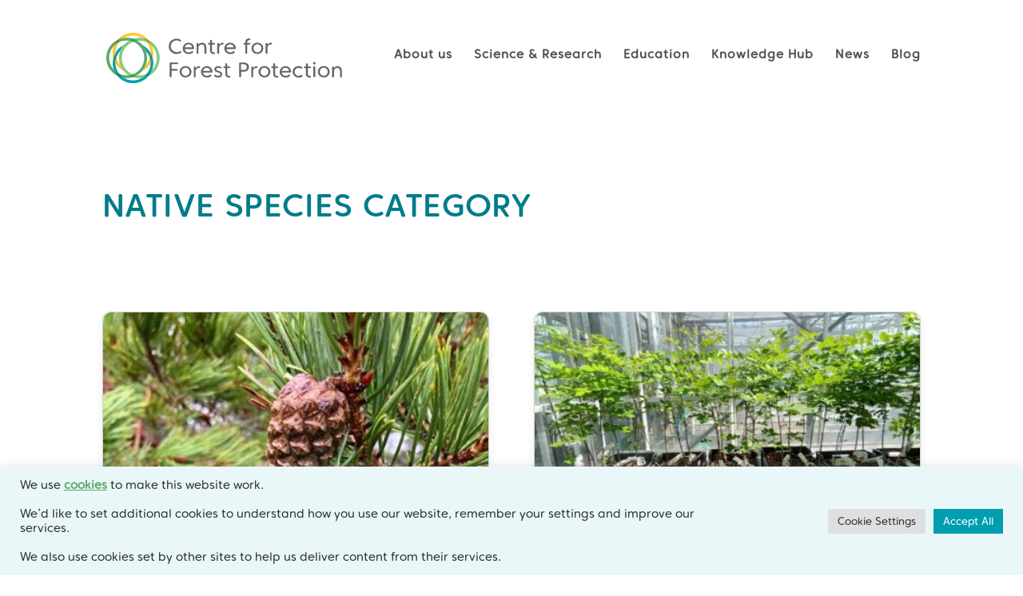

--- FILE ---
content_type: image/svg+xml
request_url: https://www.forestprotection.uk/wp-content/uploads/2022/05/CFP-logo-yellow.svg
body_size: 7906
content:
<svg width="1017" height="220" viewBox="0 0 1017 220" fill="none" xmlns="http://www.w3.org/2000/svg">
<path d="M200.325 109.693C198.261 101.638 195.063 94.0277 190.975 87.0251C182.515 72.696 170.169 60.9979 155.314 53.3477C161.871 61.1598 167.052 70.1053 170.614 79.8604C178.427 88.2393 184.377 98.4397 187.777 109.733C189.882 116.655 190.975 123.981 190.975 131.55V132.4C190.772 149.684 184.782 165.552 174.824 178.221C168.955 185.709 161.709 192.064 153.452 196.922C142.199 203.52 129.125 207.325 115.201 207.325C101.276 207.325 88.202 203.52 76.9492 196.922C68.6918 192.105 61.4463 185.75 55.577 178.221C45.66 165.552 39.6289 149.684 39.4265 132.4V131.55C39.4265 123.981 40.5193 116.655 42.6241 109.733C45.9838 98.4802 51.934 88.3203 59.7462 79.9415C63.2678 70.1864 68.4894 61.2004 75.0467 53.3882C60.2319 61.0384 47.8458 72.7769 39.386 87.0655C35.2573 94.0681 32.0595 101.678 30.0357 109.733C28.2546 116.695 27.2832 124.022 27.2832 131.55C27.2832 141.994 29.1451 152.073 32.5047 161.382C36.0668 171.138 41.248 180.124 47.8054 187.936C63.956 207.203 88.1615 219.468 115.16 219.468C142.159 219.468 166.364 207.203 182.555 187.936C189.072 180.124 194.294 171.178 197.856 161.382C201.256 152.073 203.077 141.994 203.077 131.55C203.077 123.981 202.106 116.655 200.325 109.693Z" fill="#069FB0"/>
<path d="M197.817 58.0449C194.295 48.2898 189.074 39.3038 182.516 31.4916C166.366 12.2647 142.16 0 115.121 0C88.082 0 63.9169 12.2647 47.7663 31.4916C41.209 39.3038 36.0278 48.2898 32.4658 58.0449C29.1061 67.3548 27.2441 77.4337 27.2441 87.8769C27.2441 95.4057 28.1751 102.692 29.9966 109.694C32.0609 117.749 35.2587 125.4 39.3469 132.402C47.8067 146.731 60.1929 158.47 75.0077 166.12C68.4503 158.308 63.2287 149.322 59.7072 139.567C51.895 131.188 45.9448 121.028 42.5447 109.775C40.4398 102.854 39.3469 95.5271 39.3469 87.9578V87.1078C39.5493 69.8239 45.54 53.9566 55.457 41.2871C61.3668 33.7987 68.6527 27.4033 76.9101 22.5865C88.1224 15.9886 101.197 12.2242 115.081 12.2242C129.005 12.2242 142.079 15.9886 153.292 22.5865C161.589 27.4033 168.835 33.7987 174.745 41.2871C184.662 53.9566 190.652 69.8239 190.855 87.1078V87.9578C190.855 95.5676 189.762 102.894 187.657 109.775C184.257 121.028 178.307 131.228 170.495 139.607C166.973 149.362 161.751 158.348 155.194 166.161C170.009 158.51 182.435 146.772 190.855 132.443C194.983 125.44 198.181 117.83 200.205 109.735C201.986 102.773 202.958 95.4462 202.958 87.9174C203.079 77.4337 201.217 67.3548 197.817 58.0449Z" fill="#FFC82E"/>
<path d="M175.79 109.697C175.79 120.18 173.928 130.219 170.568 139.569C167.047 149.324 161.825 158.31 155.268 166.122C149.034 173.57 141.627 179.925 133.288 184.945C126.974 184.176 120.902 182.637 115.154 180.411C118.959 178.954 122.643 177.173 126.124 175.108C134.381 170.251 141.627 163.937 147.496 156.408C157.615 143.536 163.647 127.305 163.647 109.697C163.647 92.1295 157.615 75.8979 147.496 63.0261C141.627 55.5377 134.381 49.1826 126.124 44.3253C122.643 42.2609 118.959 40.4799 115.154 39.0227C120.902 36.756 126.974 35.2179 133.329 34.4893C141.667 39.5085 149.075 45.9039 155.268 53.3113C161.825 61.1235 167.006 70.0691 170.568 79.8242C173.928 89.1746 175.79 99.2535 175.79 109.697Z" fill="#5DA767"/>
<path d="M97.0654 184.904C94.07 185.268 91.0342 185.47 87.9174 185.47C76.3408 185.47 65.3714 182.88 55.5353 178.225C46.8326 174.096 39.0204 168.348 32.5035 161.386C19.8745 147.826 12.1433 129.652 12.1433 109.737C12.1433 89.8217 19.8745 71.6474 32.5035 58.0874C39.0204 51.1252 46.8326 45.3774 55.5353 41.2487C65.3714 36.5937 76.3408 34.0031 87.9174 34.0031C90.9937 34.0031 94.0296 34.2055 96.9845 34.5294C103.299 35.2984 109.411 36.8366 115.159 39.0628C120.907 36.7961 126.978 35.258 133.333 34.5294C127.666 31.0888 121.595 28.2553 115.199 26.191C106.618 23.3576 97.4296 21.8193 87.9174 21.8193C84.1935 21.8193 80.5506 22.0623 76.9885 22.5075C66.5858 23.8028 56.7497 26.9196 47.8042 31.4935C19.4294 46.106 0 75.6951 0 109.696C0 143.738 19.4294 173.327 47.8042 187.899C56.7497 192.473 66.5452 195.59 76.9075 196.885C80.51 197.33 84.1531 197.573 87.877 197.573C97.3893 197.573 106.578 196.076 115.159 193.242C121.554 191.137 127.586 188.344 133.252 184.904C126.938 184.135 120.866 182.597 115.118 180.37C109.411 182.597 103.38 184.175 97.0654 184.904Z" fill="#5DA767"/>
<path d="M182.555 31.4935C173.609 26.9196 163.773 23.7623 153.37 22.5075C149.768 22.0623 146.125 21.8193 142.441 21.8193C132.929 21.8193 123.781 23.3171 115.2 26.191C108.804 28.2553 102.692 31.0888 97.0254 34.5294C103.34 35.2984 109.452 36.8366 115.2 39.0628C120.948 36.7961 127.019 35.258 133.374 34.5294C136.37 34.1651 139.406 33.9626 142.482 33.9626C154.058 33.9626 165.068 36.5532 174.864 41.2082C183.567 45.3369 191.338 51.0847 197.855 58.0469C210.525 71.6069 218.256 89.7813 218.256 109.696C218.256 129.652 210.525 147.826 197.855 161.346C191.338 168.308 183.526 174.056 174.823 178.184C164.987 182.839 154.018 185.43 142.441 185.43C139.325 185.43 136.289 185.227 133.293 184.863C126.979 184.094 120.907 182.556 115.159 180.33C109.412 182.556 103.34 184.135 97.0254 184.863C102.692 188.304 108.764 191.137 115.159 193.202C123.741 196.035 132.889 197.533 142.401 197.533C146.125 197.533 149.768 197.29 153.37 196.845C163.773 195.549 173.569 192.433 182.474 187.859C210.849 173.246 230.278 143.697 230.278 109.656C230.318 75.6546 210.929 46.106 182.555 31.4935Z" fill="#85C880"/>
<path d="M104.229 175.067C107.71 177.131 111.353 178.912 115.199 180.37C109.451 182.596 103.379 184.175 97.0645 184.903C88.7666 179.884 81.3188 173.529 75.1257 166.081C68.5683 158.269 63.3466 149.283 59.825 139.528C56.4249 130.218 54.6035 120.139 54.6035 109.696C54.6035 99.2525 56.4654 89.214 59.825 79.9042C63.3466 70.1491 68.5683 61.163 75.1257 53.3509C81.3188 45.903 88.7666 39.548 97.0645 34.4883C103.379 35.2574 109.491 36.7955 115.239 39.0218C111.434 40.4789 107.751 42.26 104.27 44.3243C96.0121 49.1411 88.7666 55.4962 82.8973 62.9846C72.7779 75.8564 66.7468 92.088 66.7468 109.696C66.7468 127.304 72.7779 143.535 82.8973 156.407C88.7261 163.895 95.9716 170.25 104.229 175.067Z" fill="#85C880"/>
<path d="M317.869 80.3882C319.489 79.2549 320.946 79.3763 322.079 81.0359L323.172 82.5741C324.265 84.1932 324.103 85.6909 322.484 86.7838C317.019 90.5077 310.341 92.6529 302.933 92.6529C283.949 92.6529 269.256 78.2024 269.256 59.5018C269.256 40.8416 283.949 26.3506 302.933 26.3506C309.976 26.3506 316.25 28.2531 321.634 31.7342C323.293 32.7866 323.455 34.2843 322.403 35.9034L321.391 37.401C320.298 38.9796 318.881 39.3034 317.181 38.251C312.972 35.6604 308.479 33.92 302.893 33.92C288.968 33.92 277.959 45.1323 277.959 59.4614C277.959 73.7904 289.009 85.0027 302.893 85.0027C308.519 85.0837 313.619 83.1812 317.869 80.3882Z" fill="#666666"/>
<path d="M355.268 85.4893C360.085 85.4893 364.497 83.7082 368.14 80.6319C369.597 79.4176 370.973 79.3367 372.39 80.6319L373.726 81.8058C375.183 83.1821 375.264 84.7202 373.766 86.0559C368.949 90.3061 362.635 92.6538 355.511 92.6538C340.089 92.6538 329.727 81.5629 329.727 67.841C329.727 54.1191 340.372 43.0283 354.823 43.0283C368.949 43.0283 378.988 53.7549 378.988 66.7887C378.988 67.072 378.988 67.3958 378.947 67.6792C378.866 69.5411 377.612 70.4721 375.79 70.4721H338.267C339.158 78.932 346.12 85.4893 355.268 85.4893ZM338.591 63.5504H370.285C368.99 55.9001 362.878 50.2333 354.863 50.2333C346.889 50.2333 340.21 56.0215 338.591 63.5504Z" fill="#666666"/>
<path d="M394.372 91.561H392.065C390.163 91.561 389.029 90.5085 389.029 88.5251V47.157C389.029 45.2545 390.082 44.1212 392.065 44.1212H394.372C396.275 44.1212 397.408 45.1736 397.408 47.157V51.4071C400.808 46.9546 406.151 43.0283 412.79 43.0283C424.002 43.0283 431.895 50.9619 431.895 62.3766V88.5251C431.895 90.4276 430.843 91.561 428.859 91.561H426.552C424.65 91.561 423.516 90.5085 423.516 88.5251V62.8623C423.516 55.7787 418.497 50.5166 411.211 50.5166C405.261 50.5166 400.282 55.3335 397.368 60.1099V88.5251C397.408 90.5085 396.356 91.561 394.372 91.561Z" fill="#666666"/>
<path d="M464.928 85.3665H466.061C468.085 85.2855 469.178 86.2974 469.178 88.2403V89.4548C469.178 91.3167 468.368 92.4905 466.709 92.5715C465.899 92.612 465.049 92.6524 464.24 92.6524C452.704 92.6524 447.361 87.5118 447.361 76.5019V51.4462H441.815C439.832 51.4462 438.779 50.3938 438.779 48.4104V47.1151C438.779 45.2126 439.832 44.0793 441.815 44.0793H447.361V33.9598C447.361 32.0979 448.372 30.9645 450.234 30.8026L452.542 30.6003C454.566 30.4384 455.699 31.4907 455.699 33.4741V44.0389H465.616C467.518 44.0389 468.652 45.0913 468.652 47.0747V48.3699C468.652 50.2723 467.599 51.4057 465.616 51.4057H455.699V76.3399C455.699 82.4116 458.249 85.3665 464.928 85.3665Z" fill="#666666"/>
<path d="M486.703 61.1205V88.5238C486.703 90.4262 485.651 91.5596 483.667 91.5596H481.36C479.458 91.5596 478.324 90.5072 478.324 88.5238V47.1557C478.324 45.2532 479.377 44.1198 481.36 44.1198H483.667C485.57 44.1198 486.703 45.1723 486.703 47.1557V51.932C490.225 47.1556 495.122 43.0674 501.437 43.0674C502.044 43.0674 502.692 43.1079 503.258 43.1888C505.08 43.5126 505.809 44.8889 505.647 46.67L505.525 48.1676C505.323 50.1915 504.108 50.8796 502.044 50.5963C501.477 50.5558 500.911 50.5152 500.344 50.5152C494.92 50.5152 489.941 55.0893 486.703 61.1205Z" fill="#666666"/>
<path d="M535.11 85.4893C539.927 85.4893 544.339 83.7082 547.982 80.6319C549.439 79.4176 550.815 79.3367 552.232 80.6319L553.568 81.8058C555.025 83.1821 555.106 84.7202 553.608 86.0559C548.791 90.3061 542.477 92.6538 535.353 92.6538C519.931 92.6538 509.568 81.5629 509.568 67.841C509.568 54.1191 520.214 43.0283 534.665 43.0283C548.791 43.0283 558.83 53.7549 558.83 66.7887C558.83 67.072 558.83 67.3958 558.789 67.6792C558.708 69.5411 557.453 70.4721 555.632 70.4721H518.109C519 78.932 525.962 85.4893 535.11 85.4893ZM518.392 63.5504H550.086C548.791 55.9001 542.679 50.2333 534.665 50.2333C526.731 50.2333 520.052 56.0215 518.392 63.5504Z" fill="#666666"/>
<path d="M619.426 32.0999C618.697 32.0594 617.969 32.0594 617.321 32.0594C610.561 32.0594 607.971 35.2167 607.971 41.3693V44.1623H618.455C620.438 44.1623 621.49 45.2147 621.49 47.1981V48.4933C621.49 50.3957 620.438 51.5291 618.455 51.5291H607.971V88.6066C607.971 90.59 606.918 91.6424 604.935 91.6424H602.628C600.685 91.6424 599.592 90.59 599.592 88.6066V51.5291H594.411C592.508 51.5291 591.375 50.4767 591.375 48.4933V47.1981C591.375 45.2956 592.427 44.1623 594.411 44.1623H599.592V41.2883C599.592 30.1164 604.976 24.7734 616.593 24.7734C617.281 24.7734 617.928 24.8139 618.616 24.8543C620.478 24.9353 621.45 26.1496 621.45 28.0116V29.1855C621.49 31.1689 620.762 32.2213 619.426 32.0999Z" fill="#666666"/>
<path d="M677.311 67.841C677.311 81.5224 666.463 92.6538 651.689 92.6538C636.914 92.6538 626.066 81.5224 626.066 67.841C626.066 54.1596 636.914 43.0283 651.689 43.0283C666.463 43.0688 677.311 54.1596 677.311 67.841ZM668.811 67.841C668.811 58.2883 661.363 50.4762 651.648 50.4762C641.934 50.4762 634.486 58.2478 634.486 67.841C634.486 77.3937 641.934 85.2059 651.648 85.2059C661.363 85.2059 668.811 77.4342 668.811 67.841Z" fill="#666666"/>
<path d="M695.684 61.1205V88.5238C695.684 90.4262 694.631 91.5596 692.648 91.5596H690.341C688.438 91.5596 687.305 90.5072 687.305 88.5238V47.1557C687.305 45.2532 688.357 44.1198 690.341 44.1198H692.648C694.55 44.1198 695.684 45.1723 695.684 47.1557V51.932C699.205 47.1556 704.103 43.0674 710.417 43.0674C711.025 43.0674 711.672 43.1079 712.239 43.1888C714.06 43.5126 714.789 44.8889 714.627 46.67L714.506 48.1676C714.303 50.1915 713.089 50.8796 711.025 50.5963C710.458 50.5558 709.891 50.5152 709.325 50.5152C703.901 50.5152 698.881 55.0893 695.684 61.1205Z" fill="#666666"/>
<path d="M276.26 129.49H307.145C309.047 129.49 310.181 130.543 310.181 132.526V133.943C310.181 135.845 309.128 136.979 307.145 136.979H281.846V157.622H304.838C306.821 157.622 307.874 158.675 307.874 160.658V162.075C307.874 163.977 306.821 165.11 304.838 165.11H281.846V190.611C281.846 192.595 280.794 193.647 278.811 193.647H276.26C274.277 193.647 273.225 192.595 273.225 190.611V132.486C273.265 130.583 274.318 129.49 276.26 129.49Z" fill="#666666"/>
<path d="M367.254 169.845C367.254 183.526 356.406 194.658 341.632 194.658C326.858 194.658 316.01 183.526 316.01 169.845C316.01 156.164 326.858 145.032 341.632 145.032C356.406 145.032 367.254 156.164 367.254 169.845ZM358.754 169.845C358.754 160.292 351.306 152.48 341.592 152.48C331.877 152.48 324.429 160.252 324.429 169.845C324.429 179.398 331.877 187.21 341.592 187.21C351.306 187.21 358.754 179.398 358.754 169.845Z" fill="#666666"/>
<path d="M385.627 163.124V190.528C385.627 192.471 384.575 193.564 382.591 193.564H380.284C378.381 193.564 377.248 192.511 377.248 190.528V149.16C377.248 147.257 378.3 146.124 380.284 146.124H382.591C384.494 146.124 385.627 147.176 385.627 149.16V153.936C389.148 149.16 394.046 145.071 400.361 145.071C400.968 145.071 401.616 145.112 402.182 145.193C404.004 145.517 404.732 146.893 404.57 148.674L404.449 150.172C404.247 152.195 403.032 152.883 400.968 152.6C400.401 152.56 399.835 152.519 399.268 152.519C393.844 152.519 388.825 157.093 385.627 163.124Z" fill="#666666"/>
<path d="M434.041 187.493C438.858 187.493 443.27 185.712 446.913 182.636C448.37 181.381 449.747 181.341 451.163 182.636L452.499 183.81C453.956 185.186 454.037 186.724 452.54 188.06C447.723 192.31 441.408 194.658 434.284 194.658C418.862 194.658 408.5 183.567 408.5 169.845C408.5 156.123 419.146 145.032 433.596 145.032C447.723 145.032 457.761 155.759 457.761 168.793C457.761 169.076 457.761 169.4 457.721 169.643C457.64 171.505 456.385 172.436 454.564 172.436H417.041C417.931 180.936 424.893 187.493 434.041 187.493ZM417.324 165.554H449.018C447.723 157.904 441.611 152.237 433.596 152.237C425.663 152.237 418.984 157.985 417.324 165.554Z" fill="#666666"/>
<path d="M471.401 183.405C474.316 185.874 478.12 187.493 482.371 187.493C488.361 187.493 492.085 184.7 492.085 180.491C492.085 176.524 488.968 173.893 481.561 172.476C471.118 170.452 466.139 165.554 466.139 158.187C466.139 150.74 472.534 145.032 482.492 145.032C487.754 145.032 492.49 146.813 496.133 149.485C497.671 150.618 497.793 152.197 496.578 153.694L495.809 154.706C494.635 156.204 493.138 156.325 491.559 155.152C489.009 153.371 486.297 152.237 483.099 152.237C478.201 152.237 474.477 154.747 474.477 158.309C474.477 161.709 477.675 164.502 484.273 165.797C495.161 167.943 500.424 172.719 500.424 180.572C500.424 188.586 493.988 194.617 482.937 194.617C476.339 194.617 470.592 192.432 466.503 188.789C465.087 187.493 465.127 185.955 466.301 184.538L467.151 183.526C468.446 182.029 469.863 182.069 471.401 183.405Z" fill="#666666"/>
<path d="M531.068 187.332H532.202C534.226 187.251 535.319 188.262 535.319 190.205V191.46C535.319 193.322 534.509 194.496 532.849 194.577C532.04 194.618 531.19 194.658 530.38 194.658C518.844 194.658 513.501 189.517 513.501 178.507V153.452H507.956C505.972 153.452 504.92 152.399 504.92 150.416V149.121C504.92 147.218 505.972 146.085 507.956 146.085H513.501V135.965C513.501 134.103 514.513 132.97 516.375 132.808L518.682 132.606C520.706 132.403 521.84 133.456 521.84 135.48V146.044H531.757C533.659 146.044 534.792 147.097 534.792 149.08V150.375C534.792 152.278 533.74 153.411 531.757 153.411H521.84V178.345C521.84 184.417 524.39 187.332 531.068 187.332Z" fill="#666666"/>
<path d="M581.341 190.531C581.341 192.514 580.288 193.567 578.305 193.567H575.755C573.771 193.567 572.719 192.514 572.719 190.531V132.486C572.719 130.503 573.771 129.45 575.755 129.45H593.2C606.801 129.45 615.22 137.303 615.22 149.406C615.22 161.509 606.801 169.361 593.2 169.361H581.341V190.531ZM592.877 136.939H581.341V161.913H592.877C601.498 161.913 606.477 157.016 606.477 149.406C606.477 141.836 601.498 136.939 592.877 136.939Z" fill="#666666"/>
<path d="M633.633 163.124V190.528C633.633 192.471 632.58 193.564 630.597 193.564H628.29C626.387 193.564 625.254 192.511 625.254 190.528V149.16C625.254 147.257 626.306 146.124 628.29 146.124H630.597C632.499 146.124 633.633 147.176 633.633 149.16V153.936C637.154 149.16 642.052 145.071 648.367 145.071C648.974 145.071 649.621 145.112 650.188 145.193C652.01 145.517 652.738 146.893 652.576 148.674L652.455 150.172C652.252 152.195 651.038 152.883 648.974 152.6C648.407 152.56 647.84 152.519 647.274 152.519C641.809 152.519 636.831 157.093 633.633 163.124Z" fill="#666666"/>
<path d="M707.749 169.845C707.749 183.526 696.901 194.658 682.126 194.658C667.352 194.658 656.504 183.526 656.504 169.845C656.504 156.164 667.352 145.032 682.126 145.032C696.901 145.032 707.749 156.164 707.749 169.845ZM699.248 169.845C699.248 160.292 691.8 152.48 682.086 152.48C672.371 152.48 664.923 160.252 664.923 169.845C664.923 179.398 672.371 187.21 682.086 187.21C691.8 187.21 699.248 179.398 699.248 169.845Z" fill="#666666"/>
<path d="M737.946 187.332H739.079C741.103 187.251 742.196 188.262 742.196 190.205V191.46C742.196 193.322 741.386 194.496 739.726 194.577C738.917 194.618 738.067 194.658 737.257 194.658C725.721 194.658 720.378 189.517 720.378 178.507V153.452H714.833C712.849 153.452 711.797 152.399 711.797 150.416V149.121C711.797 147.218 712.849 146.085 714.833 146.085H720.378V135.965C720.378 134.103 721.39 132.97 723.252 132.808L725.559 132.606C727.583 132.403 728.716 133.456 728.716 135.48V146.044H738.634C740.536 146.044 741.669 147.097 741.669 149.08V150.375C741.669 152.278 740.617 153.411 738.634 153.411H728.716V178.345C728.716 184.417 731.267 187.332 737.946 187.332Z" fill="#666666"/>
<path d="M773.651 187.493C778.468 187.493 782.88 185.712 786.523 182.636C787.98 181.381 789.356 181.341 790.773 182.636L792.109 183.81C793.566 185.186 793.647 186.724 792.149 188.06C787.332 192.31 781.018 194.658 773.894 194.658C758.472 194.658 748.109 183.567 748.109 169.845C748.109 156.123 758.755 145.032 773.206 145.032C787.332 145.032 797.371 155.759 797.371 168.793C797.371 169.076 797.371 169.4 797.33 169.643C797.249 171.505 795.994 172.436 794.173 172.436H756.65C757.541 180.936 764.503 187.493 773.651 187.493ZM756.974 165.554H788.668C787.373 157.904 781.261 152.237 773.246 152.237C765.272 152.237 758.593 157.985 756.974 165.554Z" fill="#666666"/>
<path d="M804.168 169.845C804.168 156.164 815.016 145.032 829.79 145.032C835.538 145.032 840.598 146.732 844.767 149.525C846.305 150.618 846.508 152.116 845.455 153.735L844.443 155.233C843.35 156.933 841.893 157.054 840.234 155.921C837.198 153.856 833.717 152.48 829.79 152.48C820.076 152.48 812.628 160.252 812.628 169.845C812.628 179.398 820.076 187.21 829.79 187.21C833.878 187.21 837.562 185.793 840.679 183.446C842.298 182.272 843.715 182.353 844.929 183.85L846.022 185.267C847.196 186.765 847.236 188.181 845.9 189.315C841.61 192.715 836.064 194.658 829.79 194.658C815.016 194.658 804.168 183.526 804.168 169.845Z" fill="#666666"/>
<path d="M878.766 187.332H879.899C881.923 187.251 883.016 188.262 883.016 190.205V191.46C883.016 193.322 882.206 194.496 880.547 194.577C879.737 194.618 878.887 194.658 878.078 194.658C866.542 194.658 861.198 189.517 861.198 178.507V153.452H855.653C853.67 153.452 852.617 152.399 852.617 150.416V149.121C852.617 147.218 853.67 146.085 855.653 146.085H861.198V135.965C861.198 134.103 862.21 132.97 864.072 132.808L866.38 132.606C868.403 132.403 869.537 133.456 869.537 135.48V146.044H879.454C881.356 146.044 882.49 147.097 882.49 149.08V150.375C882.49 152.278 881.437 153.411 879.454 153.411H869.537V178.345C869.537 184.417 872.087 187.332 878.766 187.332Z" fill="#666666"/>
<path d="M897.509 127.426C900.626 127.426 903.014 129.814 903.014 132.931C903.014 136.007 900.626 138.395 897.509 138.395C894.392 138.395 892.004 136.007 892.004 132.931C892.004 129.814 894.392 127.426 897.509 127.426ZM896.335 146.127H898.642C900.585 146.127 901.678 147.179 901.678 149.162V190.531C901.678 192.473 900.626 193.566 898.642 193.566H896.335C894.432 193.566 893.299 192.514 893.299 190.531V149.162C893.34 147.26 894.392 146.127 896.335 146.127Z" fill="#666666"/>
<path d="M964.094 169.845C964.094 183.526 953.246 194.658 938.472 194.658C923.698 194.658 912.85 183.526 912.85 169.845C912.85 156.164 923.698 145.032 938.472 145.032C953.246 145.032 964.094 156.164 964.094 169.845ZM955.634 169.845C955.634 160.292 948.187 152.48 938.472 152.48C928.757 152.48 921.309 160.252 921.309 169.845C921.309 179.398 928.757 187.21 938.472 187.21C948.146 187.21 955.634 179.398 955.634 169.845Z" fill="#666666"/>
<path d="M979.478 193.565H977.171C975.268 193.565 974.135 192.513 974.135 190.529V149.161C974.135 147.259 975.187 146.125 977.171 146.125H979.478C981.38 146.125 982.514 147.178 982.514 149.161V153.411C985.914 148.959 991.257 145.032 997.895 145.032C1009.11 145.032 1017 152.966 1017 164.381V190.529C1017 192.472 1015.95 193.565 1013.96 193.565H1011.66C1009.76 193.565 1008.62 192.513 1008.62 190.529V164.866C1008.62 157.783 1003.6 152.521 996.316 152.521C990.366 152.521 985.388 157.337 982.514 162.154V190.57C982.514 192.512 981.461 193.565 979.478 193.565Z" fill="#666666"/>
</svg>


--- FILE ---
content_type: image/svg+xml
request_url: https://www.forestprotection.uk/wp-content/uploads/2023/03/center-for-forest-protection-logo-main.svg
body_size: 7558
content:
<?xml version="1.0" encoding="UTF-8"?>
<svg xmlns="http://www.w3.org/2000/svg" width="372" height="81" viewBox="0 0 372 81" fill="none">
  <path d="M66.7347 68.6583C63.4794 70.286 59.9281 71.4698 56.0809 71.9137C51.9377 74.2812 47.2026 75.7609 42.0237 75.7609C36.9927 75.7609 32.1096 74.4292 28.1144 71.9137C24.2672 71.4698 20.7159 70.286 17.4605 68.6583C23.3794 75.7609 32.2576 80.2 42.0237 80.2C52.0857 80.2 60.8159 75.6129 66.7347 68.6583ZM11.0978 40.1C10.5059 42.6155 10.062 45.279 10.062 48.0904C10.062 51.9377 10.8018 55.6369 11.9856 59.0402C14.3531 61.5557 17.1646 63.6273 20.4199 65.255C16.7207 60.6679 14.6491 54.7491 14.5011 48.5343C13.0214 45.7229 11.8376 43.0594 11.0978 40.1ZM73.2454 40.1C72.5055 43.0594 71.3218 45.8708 69.8421 48.3863C69.8421 54.7491 67.6225 60.52 63.9233 65.107C67.1786 63.6273 69.9901 61.5557 72.3576 58.8923C73.5414 55.4889 74.2812 51.7897 74.2812 47.9424C74.2812 45.279 73.9853 42.6155 73.2454 40.1ZM27.5225 19.3842C22.0476 22.1956 17.6085 26.4867 14.5011 31.6657V31.9616C14.5011 34.7731 14.945 37.4365 15.6849 39.952C16.8686 35.8089 19.0882 32.1096 21.8997 29.0022C23.2314 25.5989 25.155 22.3436 27.5225 19.3842ZM56.8207 19.3842C59.1882 22.1956 61.1118 25.4509 62.4436 29.1502C65.255 32.2576 67.4746 35.9569 68.6584 40.1C69.3982 37.5845 69.8421 34.921 69.8421 32.1096V31.8137C66.7347 26.4867 62.2956 22.1956 56.8207 19.3842Z" fill="#099FAF"></path>
  <path d="M15.6848 40.1C14.9449 42.6155 14.501 45.279 14.501 48.0904V48.3863C17.6084 53.5653 22.0475 57.8565 27.5224 60.6679C25.1549 57.8565 23.2313 54.6011 21.8996 50.9019C19.0881 47.9424 16.8685 44.2432 15.6848 40.1ZM68.6583 40.1C67.4745 44.2432 65.2549 47.9424 62.4435 51.0498C61.1117 54.6011 59.1881 57.8565 56.8206 60.8159C62.2955 58.0045 66.7346 53.7133 69.842 48.5343V48.2384C69.842 45.279 69.3981 42.6155 68.6583 40.1ZM20.2719 14.945C17.0165 16.4247 14.2051 18.4963 11.8375 21.1598C10.6538 24.5631 9.91394 28.2623 9.91394 32.1096C9.91394 34.921 10.2099 37.5845 10.9498 40.1C11.6896 37.1406 12.8734 34.3292 14.3531 31.8137C14.501 25.4509 16.7206 19.6801 20.2719 14.945ZM63.9232 14.945C67.4745 19.5321 69.694 25.4509 69.842 31.6657C71.3217 34.1812 72.5055 36.9926 73.2453 39.952C73.8372 37.4365 74.2811 34.7731 74.2811 31.9616C74.2811 28.1144 73.5413 24.4151 72.3575 21.0118C69.99 18.6443 67.1785 16.5727 63.9232 14.945ZM42.1715 0C32.2575 0 23.3793 4.4391 17.6084 11.5417C20.8638 9.91401 24.415 8.73027 28.2623 8.28636C32.4055 5.91883 37.1405 4.43912 42.1715 4.43912C47.2025 4.43912 52.0856 5.77086 56.0808 8.28636C59.928 8.73027 63.4793 9.91401 66.7346 11.5417C60.8158 4.4391 52.0855 0 42.1715 0Z" fill="#FFC82E"></path>
  <path d="M14.5011 31.8137C13.0214 34.3292 11.8376 37.1407 11.0978 40.1001C11.8376 43.0595 13.0214 45.8709 14.5011 48.3864V48.0905C14.5011 45.279 14.945 42.6156 15.6849 40.1001C14.945 37.5846 14.5011 34.9211 14.5011 32.1096V31.8137ZM69.8421 31.8137V32.1096C69.8421 34.9211 69.3982 37.5846 68.6583 40.1001C69.3982 42.6156 69.8421 45.279 69.8421 48.0905V48.3864C71.3218 45.8709 72.5055 43.0595 73.2454 40.1001C72.5055 37.1407 71.3218 34.3292 69.8421 31.8137Z" fill="#4C854B"></path>
  <path d="M48.8303 12.5775C46.4628 12.8735 44.2432 13.4653 42.1716 14.2052C43.5034 14.7971 44.9831 15.3889 46.1669 16.1288C49.1263 17.9044 51.7897 20.272 54.0093 22.9355C57.7085 27.6705 59.9281 33.5893 59.9281 39.9521C59.9281 46.3148 57.7085 52.3816 54.0093 56.9687C51.9377 59.7801 49.2742 61.9997 46.1669 63.7753C44.8351 64.5152 43.5034 65.107 42.1716 65.6989C44.2432 66.4388 46.4628 67.0307 48.8303 67.3266C51.9377 65.551 54.6012 63.1834 56.8207 60.52C59.1883 57.7085 61.1119 54.4532 62.4436 50.7539C63.6274 47.3506 64.3672 43.6513 64.3672 39.8041C64.3672 35.9568 63.6274 32.2576 62.4436 28.8543C61.1119 25.303 59.1883 22.0476 56.8207 19.0882C54.6012 16.7207 51.7897 14.3532 48.8303 12.5775Z" fill="#5DA867"></path>
  <path d="M20.42 65.1071C22.4915 67.9186 25.155 70.1381 28.2624 71.9138C29.5941 72.0617 30.9259 72.2097 32.2576 72.2097C35.6609 72.2097 39.0642 71.6178 42.1716 70.582C39.8041 69.8421 37.5845 68.8064 35.5129 67.4747C34.4771 67.6226 33.2934 67.6226 32.1096 67.6226C27.9664 67.7706 23.9713 66.7348 20.42 65.1071ZM17.4606 11.3938C7.10261 16.7207 0 27.5226 0 39.9521C0 52.3816 7.10261 63.1835 17.4606 68.5104C15.093 65.699 13.1694 62.4436 11.8376 58.7444C7.25056 53.8613 4.43912 47.2027 4.43912 39.8041C4.43912 32.5536 7.25056 25.8949 11.8376 20.8639C13.1694 17.6086 15.093 14.3532 17.4606 11.3938ZM32.1096 7.99048C30.7779 7.99048 29.4461 8.13847 28.1144 8.28644C25.155 10.0621 22.4915 12.4296 20.272 15.093C23.8233 13.3174 27.8185 12.4296 32.1096 12.4296C33.2934 12.4296 34.3292 12.4296 35.365 12.5776C37.4366 11.3938 39.6561 10.358 42.0237 9.47018C39.0643 8.43439 35.6609 7.99048 32.1096 7.99048Z" fill="#5DA867"></path>
  <path d="M11.9856 58.8923C13.3173 62.4436 15.241 65.699 17.6085 68.6584C20.8639 70.2861 24.4151 71.4699 28.2624 71.9138C25.3029 70.1381 22.6395 67.7706 20.4199 65.1071C17.1646 63.6274 14.3531 61.5558 11.9856 58.8923Z" fill="#00885A"></path>
  <path d="M28.1144 8.13843C24.2672 8.58234 20.7159 9.76608 17.4606 11.3938C15.093 14.2052 13.1694 17.4606 11.8376 21.1598C14.2052 18.6443 17.0166 16.5728 20.272 14.9451C22.4915 12.2816 25.155 9.91407 28.1144 8.13843Z" fill="#6A8E43"></path>
  <path d="M63.9233 65.1071C60.372 66.8828 56.3768 67.7706 52.0857 67.7706C50.9019 67.7706 49.8661 67.7706 48.6824 67.6226C46.6108 68.9543 44.3912 69.8422 42.0237 70.73C45.1311 71.7658 48.5344 72.3577 51.9377 72.3577C53.2694 72.3577 54.6012 72.2097 55.9329 72.0617C59.1883 70.1381 61.8517 67.7706 63.9233 65.1071ZM66.7347 11.3938C69.1023 14.2052 71.0259 17.4606 72.3576 21.1598C76.9447 26.0429 79.7562 32.7016 79.7562 40.1001C79.7562 47.3507 76.9447 54.0093 72.3576 59.0403C71.0259 62.5916 69.1023 65.847 66.7347 68.8064C77.0927 63.4794 84.1953 52.6776 84.1953 40.248C84.1953 27.6705 77.0927 16.8687 66.7347 11.3938ZM52.0857 7.99048C48.6823 7.99048 45.279 8.58237 42.1716 9.61816C44.5391 10.358 46.7587 11.3938 48.8303 12.7256C49.8661 12.5776 51.0499 12.5776 52.2336 12.5776C56.5248 12.5776 60.52 13.4654 64.0713 15.241C61.8517 12.4296 59.1882 10.21 56.2288 8.43437C54.7491 7.99046 53.4174 7.99048 52.0857 7.99048Z" fill="#86C880"></path>
  <path d="M72.3576 58.8923C69.99 61.4078 67.1786 63.4794 63.9232 65.1071C61.8516 67.9186 59.1882 70.1381 56.0808 71.9138C59.928 71.4699 63.4793 70.2861 66.7347 68.6584C69.1022 65.847 71.0258 62.4436 72.3576 58.8923Z" fill="#00976B"></path>
  <path d="M56.0808 8.13843C59.0402 9.91407 61.7037 12.2816 63.9232 14.9451C67.1786 16.4248 69.99 18.4963 72.3576 21.1598C71.0258 17.6085 69.1022 14.3532 66.7347 11.3938C63.4793 9.76608 59.928 8.58234 56.0808 8.13843Z" fill="#90A641"></path>
  <path d="M42.1716 65.8469C40.1 66.5867 37.8805 67.1786 35.5129 67.4746C37.5845 68.8063 39.8041 69.6941 42.1716 70.5819C44.5391 69.842 46.7587 68.8063 48.8303 67.4746C46.4628 67.3266 44.2432 66.7347 42.1716 65.8469ZM42.1716 9.47009C39.8041 10.2099 37.5845 11.2457 35.5129 12.5775C37.8805 12.8734 40.1 13.4653 42.1716 14.2052C44.2432 13.3173 46.4628 12.8734 48.8303 12.5775C46.7587 11.2457 44.5391 10.2099 42.1716 9.47009Z" fill="#119E52"></path>
  <path d="M35.513 12.5775C32.4056 14.5011 29.7421 16.7207 27.5226 19.5321C25.1551 22.3435 23.2315 25.5989 21.8997 29.2982C20.716 32.7015 19.9761 36.4007 19.9761 40.248C19.9761 44.0952 20.716 47.7945 21.8997 51.1978C23.2315 54.7491 25.1551 58.0044 27.5226 60.9638C29.7421 63.6273 32.5536 65.9949 35.513 67.7705C37.8805 67.4746 40.1001 66.8827 42.1717 66.1428C40.8399 65.5509 39.5082 64.9591 38.1765 64.2192C35.2171 62.4436 32.5536 60.076 30.334 57.4126C26.6347 52.6775 24.4152 46.7587 24.4152 40.396C24.4152 34.0332 26.6347 27.9664 30.334 23.3793C32.4056 20.7159 35.0691 18.3483 38.1765 16.5727C39.5082 15.8328 40.8399 15.241 42.1717 14.6491C40.1001 13.4653 37.8805 12.8735 35.513 12.5775Z" fill="#86C880"></path>
  <path d="M116.305 29.298C116.897 28.8541 117.489 29.0021 117.785 29.594L118.228 30.1858C118.672 30.7777 118.524 31.3696 117.932 31.6655C116.009 32.9973 113.493 33.7371 110.83 33.7371C103.875 33.7371 98.5483 28.4102 98.5483 21.6036C98.5483 14.7969 103.875 9.46997 110.83 9.46997C113.345 9.46997 115.713 10.2098 117.637 11.3936C118.228 11.8375 118.376 12.2814 117.932 12.8733L117.637 13.4652C117.193 14.0571 116.749 14.205 116.157 13.7611C114.677 12.8733 113.049 12.1334 110.978 12.1334C105.947 12.1334 101.804 16.2766 101.804 21.4556C101.804 26.6346 105.799 30.7777 110.978 30.7777C112.754 31.0737 114.677 30.3338 116.305 29.298Z" fill="#666666"></path>
  <path d="M129.918 31.2217C131.694 31.2217 133.321 30.6298 134.653 29.4461C135.245 29.0022 135.689 29.0022 136.281 29.4461L136.725 29.89C137.317 30.3339 137.317 30.9258 136.725 31.5176C134.949 33.1453 132.73 33.8852 130.066 33.8852C124.443 33.8852 120.596 29.89 120.596 24.859C120.596 19.828 124.443 15.8328 129.77 15.8328C134.949 15.8328 138.648 19.68 138.648 24.5631C138.648 24.711 138.648 24.711 138.648 24.859C138.648 25.5988 138.204 25.8948 137.465 25.8948H123.703C123.999 28.8542 126.515 31.2217 129.918 31.2217ZM123.851 23.2313H135.393C134.949 20.4198 132.73 18.3483 129.77 18.3483C126.811 18.3483 124.443 20.4198 123.851 23.2313Z" fill="#666666"></path>
  <path d="M144.271 33.4413H143.383C142.643 33.4413 142.348 32.9974 142.348 32.4055V17.3125C142.348 16.5726 142.791 16.2767 143.383 16.2767H144.271C145.011 16.2767 145.307 16.7206 145.307 17.3125V18.9402C146.491 17.3125 148.562 15.8328 150.93 15.8328C155.073 15.8328 157.884 18.7922 157.884 22.9354V32.5535C157.884 33.2933 157.441 33.5892 156.849 33.5892H155.961C155.221 33.5892 154.925 33.1453 154.925 32.5535V23.2313C154.925 20.5678 153.149 18.6442 150.486 18.6442C148.266 18.6442 146.491 20.4199 145.455 22.1955V32.5535C145.307 32.9974 144.863 33.4413 144.271 33.4413Z" fill="#666666"></path>
  <path d="M170.018 31.2216H170.462C171.202 31.2216 171.646 31.5176 171.646 32.2574V32.7013C171.646 33.4412 171.35 33.7371 170.758 33.8851C170.462 33.8851 170.166 33.8851 169.87 33.8851C165.727 33.8851 163.655 31.9615 163.655 27.9663V18.7921H161.584C160.844 18.7921 160.548 18.3482 160.548 17.7563V17.3124C160.548 16.5725 160.992 16.2766 161.584 16.2766H163.655V12.5773C163.655 11.8375 163.951 11.5415 164.691 11.3936H165.579C166.319 11.3936 166.763 11.6895 166.763 12.4294V16.2766H170.462C171.202 16.2766 171.498 16.7205 171.498 17.3124V17.7563C171.498 18.4962 171.054 18.7921 170.462 18.7921H166.763V27.9663C166.615 30.0379 167.503 31.2216 170.018 31.2216Z" fill="#666666"></path>
  <path d="M178.009 22.3435V32.4055C178.009 33.1453 177.565 33.4413 176.973 33.4413H176.085C175.345 33.4413 175.049 32.9974 175.049 32.4055V17.3125C175.049 16.5726 175.493 16.2767 176.085 16.2767H176.973C177.713 16.2767 178.009 16.7206 178.009 17.3125V19.0881C179.34 17.3125 181.116 15.8328 183.336 15.8328C183.484 15.8328 183.779 15.8328 184.075 15.8328C184.815 15.9807 184.963 16.4247 184.963 17.1645V17.7564C184.963 18.4963 184.371 18.7922 183.631 18.6442C183.483 18.6442 183.188 18.6442 183.04 18.6442C180.968 18.3483 179.192 20.1239 178.009 22.3435Z" fill="#666666"></path>
  <path d="M195.617 31.2217C197.393 31.2217 199.02 30.6298 200.352 29.4461C200.944 29.0022 201.388 29.0022 201.98 29.4461L202.424 29.89C203.016 30.3339 203.016 30.9258 202.424 31.5176C200.648 33.1453 198.428 33.8852 195.765 33.8852C190.142 33.8852 186.295 29.89 186.295 24.859C186.295 19.828 190.142 15.8328 195.469 15.8328C200.648 15.8328 204.347 19.68 204.347 24.5631C204.347 24.711 204.347 24.711 204.347 24.859C204.347 25.5988 203.903 25.8948 203.164 25.8948H189.402C189.698 28.8542 192.362 31.2217 195.617 31.2217ZM189.55 23.2313H201.092C200.648 20.4198 198.428 18.3483 195.469 18.3483C192.658 18.3483 190.142 20.4198 189.55 23.2313Z" fill="#666666"></path>
  <path d="M226.543 11.6896C226.247 11.6896 225.951 11.6896 225.803 11.6896C223.287 11.6896 222.4 12.8733 222.4 15.0929V16.1287H226.247C226.987 16.1287 227.283 16.5726 227.283 17.1645V17.6084C227.283 18.3482 226.839 18.6442 226.247 18.6442H222.252V32.2575C222.252 32.9973 221.808 33.2933 221.216 33.2933H220.328C219.588 33.2933 219.292 32.8493 219.292 32.2575V18.6442H217.369C216.629 18.6442 216.333 18.2003 216.333 17.6084V17.1645C216.333 16.4246 216.777 16.1287 217.369 16.1287H219.292V15.0929C219.292 10.9497 221.216 9.02612 225.507 9.02612C225.803 9.02612 225.951 9.02612 226.247 9.02612C226.987 9.02612 227.283 9.47002 227.283 10.2099V10.6538C227.283 11.3936 226.987 11.6896 226.543 11.6896Z" fill="#666666"></path>
  <path d="M247.703 24.711C247.703 29.742 243.708 33.7372 238.381 33.7372C232.906 33.7372 229.058 29.742 229.058 24.711C229.058 19.68 233.054 15.6848 238.381 15.6848C243.708 15.6848 247.703 19.828 247.703 24.711ZM244.595 24.711C244.595 21.1597 241.932 18.3483 238.381 18.3483C234.829 18.3483 232.166 21.1597 232.166 24.711C232.166 28.2623 234.829 31.0737 238.381 31.0737C241.932 31.0737 244.595 28.2623 244.595 24.711Z" fill="#666666"></path>
  <path d="M254.361 22.3435V32.4055C254.361 33.1453 253.917 33.4413 253.326 33.4413H252.438C251.698 33.4413 251.402 32.9974 251.402 32.4055V17.3125C251.402 16.5726 251.846 16.2767 252.438 16.2767H253.326C254.065 16.2767 254.361 16.7206 254.361 17.3125V19.0881C255.693 17.3125 257.469 15.8328 259.688 15.8328C259.836 15.8328 260.132 15.8328 260.428 15.8328C261.168 15.9807 261.316 16.4247 261.316 17.1645V17.7564C261.316 18.4963 260.724 18.7922 259.984 18.6442C259.836 18.6442 259.54 18.6442 259.392 18.6442C257.321 18.3483 255.545 20.1239 254.361 22.3435Z" fill="#666666"></path>
  <path d="M101.064 47.3506H112.31C113.049 47.3506 113.345 47.7945 113.345 48.3864V48.9783C113.345 49.7181 112.901 50.014 112.31 50.014H102.987V57.5605H111.422C112.162 57.5605 112.457 58.0045 112.457 58.5964V59.1882C112.457 59.9281 112.014 60.224 111.422 60.224H102.987V69.5462C102.987 70.286 102.544 70.5819 101.952 70.5819H101.064C100.324 70.5819 100.028 70.138 100.028 69.5462V48.3864C99.88 47.6465 100.324 47.3506 101.064 47.3506Z" fill="#666666"></path>
  <path d="M134.357 61.9995C134.357 67.0305 130.362 71.0257 125.035 71.0257C119.56 71.0257 115.713 67.0305 115.713 61.9995C115.713 56.9685 119.708 52.9733 125.035 52.9733C130.362 52.9733 134.357 57.1165 134.357 61.9995ZM131.25 61.9995C131.25 58.4482 128.586 55.6368 125.035 55.6368C121.484 55.6368 118.82 58.4482 118.82 61.9995C118.82 65.5508 121.484 68.3622 125.035 68.3622C128.586 68.3622 131.25 65.5508 131.25 61.9995Z" fill="#666666"></path>
  <path d="M141.016 59.6319V69.6939C141.016 70.4338 140.572 70.7297 139.98 70.7297H139.092C138.353 70.7297 138.057 70.2858 138.057 69.6939V54.6009C138.057 53.8611 138.501 53.5651 139.092 53.5651H139.98C140.72 53.5651 141.016 54.009 141.016 54.6009V56.3766C142.348 54.6009 144.123 53.1212 146.343 53.1212C146.491 53.1212 146.787 53.1212 147.083 53.1212C147.823 53.2692 147.971 53.7131 147.971 54.4529V55.0448C147.971 55.7847 147.379 56.0806 146.639 55.9326C146.491 55.9326 146.195 55.9326 146.047 55.9326C143.975 55.6367 142.2 57.4124 141.016 59.6319Z" fill="#666666"></path>
  <path d="M158.772 68.5101C160.548 68.5101 162.176 67.9183 163.507 66.7345C164.099 66.2906 164.543 66.2906 165.135 66.7345L165.579 67.1784C166.171 67.6223 166.171 68.2142 165.579 68.8061C163.803 70.4338 161.584 71.1736 158.92 71.1736C153.297 71.1736 149.45 67.1784 149.45 62.1474C149.45 57.1164 153.297 53.1212 158.624 53.1212C163.803 53.1212 167.503 56.9684 167.503 61.8515C167.503 61.9994 167.503 61.9995 167.503 62.1474C167.503 62.8873 167.059 63.1832 166.319 63.1832H152.558C152.854 66.1426 155.369 68.5101 158.772 68.5101ZM152.558 60.5197H164.099C163.655 57.7083 161.436 55.6367 158.476 55.6367C155.665 55.6367 153.149 57.7083 152.558 60.5197Z" fill="#666666"></path>
  <path d="M172.386 67.0304C173.421 67.9183 174.901 68.5101 176.381 68.5101C178.6 68.5101 179.932 67.4744 179.932 65.9947C179.932 64.515 178.748 63.6271 176.085 63.0353C172.238 62.2954 170.462 60.5198 170.462 57.8563C170.462 55.1928 172.83 53.1212 176.381 53.1212C178.304 53.1212 180.08 53.7131 181.412 54.7489C182.004 55.1928 182.004 55.7847 181.56 56.2286L181.264 56.5245C180.82 57.1164 180.228 57.1164 179.636 56.6725C178.748 56.0806 177.713 55.6367 176.529 55.6367C174.753 55.6367 173.421 56.5246 173.421 57.8563C173.421 59.0401 174.605 60.0758 176.973 60.6677C180.968 61.4076 182.892 63.1832 182.892 66.1426C182.892 69.102 180.524 71.3216 176.529 71.3216C174.161 71.3216 171.942 70.5817 170.462 69.25C169.87 68.8061 170.018 68.2142 170.462 67.6223L170.758 67.3264C171.35 66.4386 171.794 66.5865 172.386 67.0304Z" fill="#666666"></path>
  <path d="M194.137 68.5102H194.581C195.321 68.5102 195.765 68.8061 195.765 69.546V69.9899C195.765 70.7297 195.469 71.0257 194.877 71.1737C194.581 71.1737 194.285 71.1737 193.989 71.1737C189.846 71.1737 187.775 69.25 187.775 65.2548V56.0807H185.703C184.963 56.0807 184.667 55.6367 184.667 55.0448V54.6009C184.667 53.8611 185.111 53.5651 185.703 53.5651H187.775V49.8659C187.775 49.126 188.071 48.8301 188.81 48.6821H189.698C190.438 48.6821 190.882 48.9781 190.882 49.7179V53.5651H194.581C195.321 53.5651 195.617 54.0091 195.617 54.6009V55.0448C195.617 55.7847 195.173 56.0807 194.581 56.0807H190.882V65.2548C190.734 67.3264 191.77 68.5102 194.137 68.5102Z" fill="#666666"></path>
  <path d="M212.634 69.5462C212.634 70.286 212.19 70.5819 211.598 70.5819H210.71C209.97 70.5819 209.674 70.138 209.674 69.5462V48.3864C209.674 47.6465 210.118 47.3506 210.71 47.3506H217.073C222.104 47.3506 225.063 50.162 225.063 54.6011C225.063 59.0402 221.956 61.8517 217.073 61.8517H212.782V69.5462H212.634ZM216.777 50.014H212.634V59.1882H216.777C219.884 59.1882 221.808 57.4126 221.808 54.6011C221.808 51.7897 219.884 50.014 216.777 50.014Z" fill="#666666"></path>
  <path d="M231.722 59.6319V69.6939C231.722 70.4338 231.278 70.7297 230.686 70.7297H229.798C229.058 70.7297 228.762 70.2858 228.762 69.6939V54.6009C228.762 53.8611 229.206 53.5651 229.798 53.5651H230.686C231.426 53.5651 231.722 54.009 231.722 54.6009V56.3766C233.054 54.6009 234.829 53.1212 237.049 53.1212C237.197 53.1212 237.493 53.1212 237.789 53.1212C238.529 53.2692 238.676 53.7131 238.676 54.4529V55.0448C238.676 55.7847 238.085 56.0806 237.345 55.9326C237.197 55.9326 236.901 55.9326 236.753 55.9326C234.681 55.6367 232.906 57.4124 231.722 59.6319Z" fill="#666666"></path>
  <path d="M258.801 61.9995C258.801 67.0305 254.805 71.0257 249.478 71.0257C244.003 71.0257 240.156 67.0305 240.156 61.9995C240.156 56.9685 244.151 52.9733 249.478 52.9733C254.805 52.9733 258.801 57.1165 258.801 61.9995ZM255.693 61.9995C255.693 58.4482 253.03 55.6368 249.478 55.6368C245.927 55.6368 243.264 58.4482 243.264 61.9995C243.264 65.5508 245.927 68.3622 249.478 68.3622C253.03 68.3622 255.693 65.5508 255.693 61.9995Z" fill="#666666"></path>
  <path d="M269.75 68.5102H270.194C270.934 68.5102 271.378 68.8061 271.378 69.546V69.9899C271.378 70.7297 271.082 71.0257 270.49 71.1737C270.194 71.1737 269.898 71.1737 269.602 71.1737C265.459 71.1737 263.387 69.25 263.387 65.2548V56.0807H261.316C260.576 56.0807 260.28 55.6367 260.28 55.0448V54.6009C260.28 53.8611 260.724 53.5651 261.316 53.5651H263.387V49.8659C263.387 49.126 263.683 48.8301 264.423 48.6821H265.311C266.051 48.6821 266.495 48.9781 266.495 49.7179V53.5651H270.194C270.934 53.5651 271.23 54.0091 271.23 54.6009V55.0448C271.23 55.7847 270.786 56.0807 270.194 56.0807H266.495V65.2548C266.495 67.3264 267.383 68.5102 269.75 68.5102Z" fill="#666666"></path>
  <path d="M282.92 68.5101C284.695 68.5101 286.323 67.9183 287.655 66.7345C288.247 66.2906 288.69 66.2906 289.282 66.7345L289.726 67.1784C290.318 67.6223 290.318 68.2142 289.726 68.8061C287.951 70.4338 285.731 71.1736 283.068 71.1736C277.445 71.1736 273.598 67.1784 273.598 62.1474C273.598 57.1164 277.445 53.1212 282.772 53.1212C287.951 53.1212 291.65 56.9684 291.65 61.8515C291.65 61.9994 291.65 61.9995 291.65 62.1474C291.65 62.8873 291.206 63.1832 290.466 63.1832H276.705C277.001 66.1426 279.516 68.5101 282.92 68.5101ZM276.705 60.5197H288.247C287.803 57.7083 285.583 55.6367 282.624 55.6367C279.812 55.6367 277.297 57.7083 276.705 60.5197Z" fill="#666666"></path>
  <path d="M294.017 61.9995C294.017 56.9685 298.013 52.9733 303.339 52.9733C305.411 52.9733 307.335 53.5652 308.814 54.601C309.406 55.0449 309.406 55.4888 309.11 56.0807L308.814 56.6725C308.37 57.2644 307.927 57.4124 307.335 56.9685C306.299 56.2286 304.967 55.7847 303.487 55.7847C299.936 55.7847 297.273 58.5962 297.273 62.1475C297.273 65.6987 299.936 68.5102 303.487 68.5102C304.967 68.5102 306.299 67.9183 307.483 67.1784C308.075 66.7345 308.518 66.7345 309.11 67.3264L309.554 67.9183C309.998 68.5102 309.998 68.9541 309.554 69.398C307.927 70.5818 306.003 71.3216 303.635 71.3216C298.013 71.1736 294.017 67.0305 294.017 61.9995Z" fill="#666666"></path>
  <path d="M321.244 68.5102H321.688C322.428 68.5102 322.872 68.8061 322.872 69.546V69.9899C322.872 70.7297 322.576 71.0257 321.984 71.1737C321.688 71.1737 321.392 71.1737 321.096 71.1737C316.953 71.1737 314.881 69.25 314.881 65.2548V56.0807H312.81C312.07 56.0807 311.774 55.6367 311.774 55.0448V54.6009C311.774 53.8611 312.218 53.5651 312.81 53.5651H314.881V49.8659C314.881 49.126 315.177 48.8301 315.917 48.6821H316.805C317.545 48.6821 317.989 48.9781 317.989 49.7179V53.5651H321.688C322.428 53.5651 322.724 54.0091 322.724 54.6009V55.0448C322.724 55.7847 322.28 56.0807 321.688 56.0807H317.989V65.2548C317.841 67.3264 318.876 68.5102 321.244 68.5102Z" fill="#666666"></path>
  <path d="M328.199 46.4625C329.383 46.4625 330.27 47.3503 330.27 48.5341C330.27 49.7179 329.383 50.4577 328.199 50.4577C327.015 50.4577 326.127 49.5699 326.127 48.5341C326.127 47.3503 327.015 46.4625 328.199 46.4625ZM327.755 53.4172H328.643C329.383 53.4172 329.678 53.861 329.678 54.4529V69.5459C329.678 70.2858 329.235 70.5817 328.643 70.5817H327.755C327.015 70.5817 326.719 70.1378 326.719 69.5459V54.4529C326.571 53.7131 327.015 53.4172 327.755 53.4172Z" fill="#666666"></path>
  <path d="M352.466 61.9995C352.466 67.0305 348.471 71.0257 343.144 71.0257C337.669 71.0257 333.822 67.0305 333.822 61.9995C333.822 56.9685 337.817 52.9733 343.144 52.9733C348.471 52.9733 352.466 57.1165 352.466 61.9995ZM349.358 61.9995C349.358 58.4482 346.695 55.6368 343.144 55.6368C339.592 55.6368 336.929 58.4482 336.929 61.9995C336.929 65.5508 339.592 68.3622 343.144 68.3622C346.695 68.3622 349.358 65.5508 349.358 61.9995Z" fill="#666666"></path>
  <path d="M358.089 70.7297H357.201C356.461 70.7297 356.165 70.2858 356.165 69.6939V54.6009C356.165 53.8611 356.609 53.5651 357.201 53.5651H358.089C358.828 53.5651 359.124 54.009 359.124 54.6009V56.2286C360.308 54.6009 362.38 53.1212 364.747 53.1212C368.89 53.1212 371.702 56.0806 371.702 60.2238V69.8419C371.702 70.5817 371.258 70.8777 370.666 70.8777H369.778C369.038 70.8777 368.743 70.4337 368.743 69.8419V60.5197C368.743 57.8563 366.967 55.9326 364.303 55.9326C362.084 55.9326 360.308 57.7083 359.272 59.4839V69.8419C359.272 70.2858 358.828 70.7297 358.089 70.7297Z" fill="#666666"></path>
</svg>


--- FILE ---
content_type: image/svg+xml
request_url: https://www.forestprotection.uk/wp-content/uploads/2023/03/center-for-forest-protection-logo-main.svg
body_size: 7558
content:
<?xml version="1.0" encoding="UTF-8"?>
<svg xmlns="http://www.w3.org/2000/svg" width="372" height="81" viewBox="0 0 372 81" fill="none">
  <path d="M66.7347 68.6583C63.4794 70.286 59.9281 71.4698 56.0809 71.9137C51.9377 74.2812 47.2026 75.7609 42.0237 75.7609C36.9927 75.7609 32.1096 74.4292 28.1144 71.9137C24.2672 71.4698 20.7159 70.286 17.4605 68.6583C23.3794 75.7609 32.2576 80.2 42.0237 80.2C52.0857 80.2 60.8159 75.6129 66.7347 68.6583ZM11.0978 40.1C10.5059 42.6155 10.062 45.279 10.062 48.0904C10.062 51.9377 10.8018 55.6369 11.9856 59.0402C14.3531 61.5557 17.1646 63.6273 20.4199 65.255C16.7207 60.6679 14.6491 54.7491 14.5011 48.5343C13.0214 45.7229 11.8376 43.0594 11.0978 40.1ZM73.2454 40.1C72.5055 43.0594 71.3218 45.8708 69.8421 48.3863C69.8421 54.7491 67.6225 60.52 63.9233 65.107C67.1786 63.6273 69.9901 61.5557 72.3576 58.8923C73.5414 55.4889 74.2812 51.7897 74.2812 47.9424C74.2812 45.279 73.9853 42.6155 73.2454 40.1ZM27.5225 19.3842C22.0476 22.1956 17.6085 26.4867 14.5011 31.6657V31.9616C14.5011 34.7731 14.945 37.4365 15.6849 39.952C16.8686 35.8089 19.0882 32.1096 21.8997 29.0022C23.2314 25.5989 25.155 22.3436 27.5225 19.3842ZM56.8207 19.3842C59.1882 22.1956 61.1118 25.4509 62.4436 29.1502C65.255 32.2576 67.4746 35.9569 68.6584 40.1C69.3982 37.5845 69.8421 34.921 69.8421 32.1096V31.8137C66.7347 26.4867 62.2956 22.1956 56.8207 19.3842Z" fill="#099FAF"></path>
  <path d="M15.6848 40.1C14.9449 42.6155 14.501 45.279 14.501 48.0904V48.3863C17.6084 53.5653 22.0475 57.8565 27.5224 60.6679C25.1549 57.8565 23.2313 54.6011 21.8996 50.9019C19.0881 47.9424 16.8685 44.2432 15.6848 40.1ZM68.6583 40.1C67.4745 44.2432 65.2549 47.9424 62.4435 51.0498C61.1117 54.6011 59.1881 57.8565 56.8206 60.8159C62.2955 58.0045 66.7346 53.7133 69.842 48.5343V48.2384C69.842 45.279 69.3981 42.6155 68.6583 40.1ZM20.2719 14.945C17.0165 16.4247 14.2051 18.4963 11.8375 21.1598C10.6538 24.5631 9.91394 28.2623 9.91394 32.1096C9.91394 34.921 10.2099 37.5845 10.9498 40.1C11.6896 37.1406 12.8734 34.3292 14.3531 31.8137C14.501 25.4509 16.7206 19.6801 20.2719 14.945ZM63.9232 14.945C67.4745 19.5321 69.694 25.4509 69.842 31.6657C71.3217 34.1812 72.5055 36.9926 73.2453 39.952C73.8372 37.4365 74.2811 34.7731 74.2811 31.9616C74.2811 28.1144 73.5413 24.4151 72.3575 21.0118C69.99 18.6443 67.1785 16.5727 63.9232 14.945ZM42.1715 0C32.2575 0 23.3793 4.4391 17.6084 11.5417C20.8638 9.91401 24.415 8.73027 28.2623 8.28636C32.4055 5.91883 37.1405 4.43912 42.1715 4.43912C47.2025 4.43912 52.0856 5.77086 56.0808 8.28636C59.928 8.73027 63.4793 9.91401 66.7346 11.5417C60.8158 4.4391 52.0855 0 42.1715 0Z" fill="#FFC82E"></path>
  <path d="M14.5011 31.8137C13.0214 34.3292 11.8376 37.1407 11.0978 40.1001C11.8376 43.0595 13.0214 45.8709 14.5011 48.3864V48.0905C14.5011 45.279 14.945 42.6156 15.6849 40.1001C14.945 37.5846 14.5011 34.9211 14.5011 32.1096V31.8137ZM69.8421 31.8137V32.1096C69.8421 34.9211 69.3982 37.5846 68.6583 40.1001C69.3982 42.6156 69.8421 45.279 69.8421 48.0905V48.3864C71.3218 45.8709 72.5055 43.0595 73.2454 40.1001C72.5055 37.1407 71.3218 34.3292 69.8421 31.8137Z" fill="#4C854B"></path>
  <path d="M48.8303 12.5775C46.4628 12.8735 44.2432 13.4653 42.1716 14.2052C43.5034 14.7971 44.9831 15.3889 46.1669 16.1288C49.1263 17.9044 51.7897 20.272 54.0093 22.9355C57.7085 27.6705 59.9281 33.5893 59.9281 39.9521C59.9281 46.3148 57.7085 52.3816 54.0093 56.9687C51.9377 59.7801 49.2742 61.9997 46.1669 63.7753C44.8351 64.5152 43.5034 65.107 42.1716 65.6989C44.2432 66.4388 46.4628 67.0307 48.8303 67.3266C51.9377 65.551 54.6012 63.1834 56.8207 60.52C59.1883 57.7085 61.1119 54.4532 62.4436 50.7539C63.6274 47.3506 64.3672 43.6513 64.3672 39.8041C64.3672 35.9568 63.6274 32.2576 62.4436 28.8543C61.1119 25.303 59.1883 22.0476 56.8207 19.0882C54.6012 16.7207 51.7897 14.3532 48.8303 12.5775Z" fill="#5DA867"></path>
  <path d="M20.42 65.1071C22.4915 67.9186 25.155 70.1381 28.2624 71.9138C29.5941 72.0617 30.9259 72.2097 32.2576 72.2097C35.6609 72.2097 39.0642 71.6178 42.1716 70.582C39.8041 69.8421 37.5845 68.8064 35.5129 67.4747C34.4771 67.6226 33.2934 67.6226 32.1096 67.6226C27.9664 67.7706 23.9713 66.7348 20.42 65.1071ZM17.4606 11.3938C7.10261 16.7207 0 27.5226 0 39.9521C0 52.3816 7.10261 63.1835 17.4606 68.5104C15.093 65.699 13.1694 62.4436 11.8376 58.7444C7.25056 53.8613 4.43912 47.2027 4.43912 39.8041C4.43912 32.5536 7.25056 25.8949 11.8376 20.8639C13.1694 17.6086 15.093 14.3532 17.4606 11.3938ZM32.1096 7.99048C30.7779 7.99048 29.4461 8.13847 28.1144 8.28644C25.155 10.0621 22.4915 12.4296 20.272 15.093C23.8233 13.3174 27.8185 12.4296 32.1096 12.4296C33.2934 12.4296 34.3292 12.4296 35.365 12.5776C37.4366 11.3938 39.6561 10.358 42.0237 9.47018C39.0643 8.43439 35.6609 7.99048 32.1096 7.99048Z" fill="#5DA867"></path>
  <path d="M11.9856 58.8923C13.3173 62.4436 15.241 65.699 17.6085 68.6584C20.8639 70.2861 24.4151 71.4699 28.2624 71.9138C25.3029 70.1381 22.6395 67.7706 20.4199 65.1071C17.1646 63.6274 14.3531 61.5558 11.9856 58.8923Z" fill="#00885A"></path>
  <path d="M28.1144 8.13843C24.2672 8.58234 20.7159 9.76608 17.4606 11.3938C15.093 14.2052 13.1694 17.4606 11.8376 21.1598C14.2052 18.6443 17.0166 16.5728 20.272 14.9451C22.4915 12.2816 25.155 9.91407 28.1144 8.13843Z" fill="#6A8E43"></path>
  <path d="M63.9233 65.1071C60.372 66.8828 56.3768 67.7706 52.0857 67.7706C50.9019 67.7706 49.8661 67.7706 48.6824 67.6226C46.6108 68.9543 44.3912 69.8422 42.0237 70.73C45.1311 71.7658 48.5344 72.3577 51.9377 72.3577C53.2694 72.3577 54.6012 72.2097 55.9329 72.0617C59.1883 70.1381 61.8517 67.7706 63.9233 65.1071ZM66.7347 11.3938C69.1023 14.2052 71.0259 17.4606 72.3576 21.1598C76.9447 26.0429 79.7562 32.7016 79.7562 40.1001C79.7562 47.3507 76.9447 54.0093 72.3576 59.0403C71.0259 62.5916 69.1023 65.847 66.7347 68.8064C77.0927 63.4794 84.1953 52.6776 84.1953 40.248C84.1953 27.6705 77.0927 16.8687 66.7347 11.3938ZM52.0857 7.99048C48.6823 7.99048 45.279 8.58237 42.1716 9.61816C44.5391 10.358 46.7587 11.3938 48.8303 12.7256C49.8661 12.5776 51.0499 12.5776 52.2336 12.5776C56.5248 12.5776 60.52 13.4654 64.0713 15.241C61.8517 12.4296 59.1882 10.21 56.2288 8.43437C54.7491 7.99046 53.4174 7.99048 52.0857 7.99048Z" fill="#86C880"></path>
  <path d="M72.3576 58.8923C69.99 61.4078 67.1786 63.4794 63.9232 65.1071C61.8516 67.9186 59.1882 70.1381 56.0808 71.9138C59.928 71.4699 63.4793 70.2861 66.7347 68.6584C69.1022 65.847 71.0258 62.4436 72.3576 58.8923Z" fill="#00976B"></path>
  <path d="M56.0808 8.13843C59.0402 9.91407 61.7037 12.2816 63.9232 14.9451C67.1786 16.4248 69.99 18.4963 72.3576 21.1598C71.0258 17.6085 69.1022 14.3532 66.7347 11.3938C63.4793 9.76608 59.928 8.58234 56.0808 8.13843Z" fill="#90A641"></path>
  <path d="M42.1716 65.8469C40.1 66.5867 37.8805 67.1786 35.5129 67.4746C37.5845 68.8063 39.8041 69.6941 42.1716 70.5819C44.5391 69.842 46.7587 68.8063 48.8303 67.4746C46.4628 67.3266 44.2432 66.7347 42.1716 65.8469ZM42.1716 9.47009C39.8041 10.2099 37.5845 11.2457 35.5129 12.5775C37.8805 12.8734 40.1 13.4653 42.1716 14.2052C44.2432 13.3173 46.4628 12.8734 48.8303 12.5775C46.7587 11.2457 44.5391 10.2099 42.1716 9.47009Z" fill="#119E52"></path>
  <path d="M35.513 12.5775C32.4056 14.5011 29.7421 16.7207 27.5226 19.5321C25.1551 22.3435 23.2315 25.5989 21.8997 29.2982C20.716 32.7015 19.9761 36.4007 19.9761 40.248C19.9761 44.0952 20.716 47.7945 21.8997 51.1978C23.2315 54.7491 25.1551 58.0044 27.5226 60.9638C29.7421 63.6273 32.5536 65.9949 35.513 67.7705C37.8805 67.4746 40.1001 66.8827 42.1717 66.1428C40.8399 65.5509 39.5082 64.9591 38.1765 64.2192C35.2171 62.4436 32.5536 60.076 30.334 57.4126C26.6347 52.6775 24.4152 46.7587 24.4152 40.396C24.4152 34.0332 26.6347 27.9664 30.334 23.3793C32.4056 20.7159 35.0691 18.3483 38.1765 16.5727C39.5082 15.8328 40.8399 15.241 42.1717 14.6491C40.1001 13.4653 37.8805 12.8735 35.513 12.5775Z" fill="#86C880"></path>
  <path d="M116.305 29.298C116.897 28.8541 117.489 29.0021 117.785 29.594L118.228 30.1858C118.672 30.7777 118.524 31.3696 117.932 31.6655C116.009 32.9973 113.493 33.7371 110.83 33.7371C103.875 33.7371 98.5483 28.4102 98.5483 21.6036C98.5483 14.7969 103.875 9.46997 110.83 9.46997C113.345 9.46997 115.713 10.2098 117.637 11.3936C118.228 11.8375 118.376 12.2814 117.932 12.8733L117.637 13.4652C117.193 14.0571 116.749 14.205 116.157 13.7611C114.677 12.8733 113.049 12.1334 110.978 12.1334C105.947 12.1334 101.804 16.2766 101.804 21.4556C101.804 26.6346 105.799 30.7777 110.978 30.7777C112.754 31.0737 114.677 30.3338 116.305 29.298Z" fill="#666666"></path>
  <path d="M129.918 31.2217C131.694 31.2217 133.321 30.6298 134.653 29.4461C135.245 29.0022 135.689 29.0022 136.281 29.4461L136.725 29.89C137.317 30.3339 137.317 30.9258 136.725 31.5176C134.949 33.1453 132.73 33.8852 130.066 33.8852C124.443 33.8852 120.596 29.89 120.596 24.859C120.596 19.828 124.443 15.8328 129.77 15.8328C134.949 15.8328 138.648 19.68 138.648 24.5631C138.648 24.711 138.648 24.711 138.648 24.859C138.648 25.5988 138.204 25.8948 137.465 25.8948H123.703C123.999 28.8542 126.515 31.2217 129.918 31.2217ZM123.851 23.2313H135.393C134.949 20.4198 132.73 18.3483 129.77 18.3483C126.811 18.3483 124.443 20.4198 123.851 23.2313Z" fill="#666666"></path>
  <path d="M144.271 33.4413H143.383C142.643 33.4413 142.348 32.9974 142.348 32.4055V17.3125C142.348 16.5726 142.791 16.2767 143.383 16.2767H144.271C145.011 16.2767 145.307 16.7206 145.307 17.3125V18.9402C146.491 17.3125 148.562 15.8328 150.93 15.8328C155.073 15.8328 157.884 18.7922 157.884 22.9354V32.5535C157.884 33.2933 157.441 33.5892 156.849 33.5892H155.961C155.221 33.5892 154.925 33.1453 154.925 32.5535V23.2313C154.925 20.5678 153.149 18.6442 150.486 18.6442C148.266 18.6442 146.491 20.4199 145.455 22.1955V32.5535C145.307 32.9974 144.863 33.4413 144.271 33.4413Z" fill="#666666"></path>
  <path d="M170.018 31.2216H170.462C171.202 31.2216 171.646 31.5176 171.646 32.2574V32.7013C171.646 33.4412 171.35 33.7371 170.758 33.8851C170.462 33.8851 170.166 33.8851 169.87 33.8851C165.727 33.8851 163.655 31.9615 163.655 27.9663V18.7921H161.584C160.844 18.7921 160.548 18.3482 160.548 17.7563V17.3124C160.548 16.5725 160.992 16.2766 161.584 16.2766H163.655V12.5773C163.655 11.8375 163.951 11.5415 164.691 11.3936H165.579C166.319 11.3936 166.763 11.6895 166.763 12.4294V16.2766H170.462C171.202 16.2766 171.498 16.7205 171.498 17.3124V17.7563C171.498 18.4962 171.054 18.7921 170.462 18.7921H166.763V27.9663C166.615 30.0379 167.503 31.2216 170.018 31.2216Z" fill="#666666"></path>
  <path d="M178.009 22.3435V32.4055C178.009 33.1453 177.565 33.4413 176.973 33.4413H176.085C175.345 33.4413 175.049 32.9974 175.049 32.4055V17.3125C175.049 16.5726 175.493 16.2767 176.085 16.2767H176.973C177.713 16.2767 178.009 16.7206 178.009 17.3125V19.0881C179.34 17.3125 181.116 15.8328 183.336 15.8328C183.484 15.8328 183.779 15.8328 184.075 15.8328C184.815 15.9807 184.963 16.4247 184.963 17.1645V17.7564C184.963 18.4963 184.371 18.7922 183.631 18.6442C183.483 18.6442 183.188 18.6442 183.04 18.6442C180.968 18.3483 179.192 20.1239 178.009 22.3435Z" fill="#666666"></path>
  <path d="M195.617 31.2217C197.393 31.2217 199.02 30.6298 200.352 29.4461C200.944 29.0022 201.388 29.0022 201.98 29.4461L202.424 29.89C203.016 30.3339 203.016 30.9258 202.424 31.5176C200.648 33.1453 198.428 33.8852 195.765 33.8852C190.142 33.8852 186.295 29.89 186.295 24.859C186.295 19.828 190.142 15.8328 195.469 15.8328C200.648 15.8328 204.347 19.68 204.347 24.5631C204.347 24.711 204.347 24.711 204.347 24.859C204.347 25.5988 203.903 25.8948 203.164 25.8948H189.402C189.698 28.8542 192.362 31.2217 195.617 31.2217ZM189.55 23.2313H201.092C200.648 20.4198 198.428 18.3483 195.469 18.3483C192.658 18.3483 190.142 20.4198 189.55 23.2313Z" fill="#666666"></path>
  <path d="M226.543 11.6896C226.247 11.6896 225.951 11.6896 225.803 11.6896C223.287 11.6896 222.4 12.8733 222.4 15.0929V16.1287H226.247C226.987 16.1287 227.283 16.5726 227.283 17.1645V17.6084C227.283 18.3482 226.839 18.6442 226.247 18.6442H222.252V32.2575C222.252 32.9973 221.808 33.2933 221.216 33.2933H220.328C219.588 33.2933 219.292 32.8493 219.292 32.2575V18.6442H217.369C216.629 18.6442 216.333 18.2003 216.333 17.6084V17.1645C216.333 16.4246 216.777 16.1287 217.369 16.1287H219.292V15.0929C219.292 10.9497 221.216 9.02612 225.507 9.02612C225.803 9.02612 225.951 9.02612 226.247 9.02612C226.987 9.02612 227.283 9.47002 227.283 10.2099V10.6538C227.283 11.3936 226.987 11.6896 226.543 11.6896Z" fill="#666666"></path>
  <path d="M247.703 24.711C247.703 29.742 243.708 33.7372 238.381 33.7372C232.906 33.7372 229.058 29.742 229.058 24.711C229.058 19.68 233.054 15.6848 238.381 15.6848C243.708 15.6848 247.703 19.828 247.703 24.711ZM244.595 24.711C244.595 21.1597 241.932 18.3483 238.381 18.3483C234.829 18.3483 232.166 21.1597 232.166 24.711C232.166 28.2623 234.829 31.0737 238.381 31.0737C241.932 31.0737 244.595 28.2623 244.595 24.711Z" fill="#666666"></path>
  <path d="M254.361 22.3435V32.4055C254.361 33.1453 253.917 33.4413 253.326 33.4413H252.438C251.698 33.4413 251.402 32.9974 251.402 32.4055V17.3125C251.402 16.5726 251.846 16.2767 252.438 16.2767H253.326C254.065 16.2767 254.361 16.7206 254.361 17.3125V19.0881C255.693 17.3125 257.469 15.8328 259.688 15.8328C259.836 15.8328 260.132 15.8328 260.428 15.8328C261.168 15.9807 261.316 16.4247 261.316 17.1645V17.7564C261.316 18.4963 260.724 18.7922 259.984 18.6442C259.836 18.6442 259.54 18.6442 259.392 18.6442C257.321 18.3483 255.545 20.1239 254.361 22.3435Z" fill="#666666"></path>
  <path d="M101.064 47.3506H112.31C113.049 47.3506 113.345 47.7945 113.345 48.3864V48.9783C113.345 49.7181 112.901 50.014 112.31 50.014H102.987V57.5605H111.422C112.162 57.5605 112.457 58.0045 112.457 58.5964V59.1882C112.457 59.9281 112.014 60.224 111.422 60.224H102.987V69.5462C102.987 70.286 102.544 70.5819 101.952 70.5819H101.064C100.324 70.5819 100.028 70.138 100.028 69.5462V48.3864C99.88 47.6465 100.324 47.3506 101.064 47.3506Z" fill="#666666"></path>
  <path d="M134.357 61.9995C134.357 67.0305 130.362 71.0257 125.035 71.0257C119.56 71.0257 115.713 67.0305 115.713 61.9995C115.713 56.9685 119.708 52.9733 125.035 52.9733C130.362 52.9733 134.357 57.1165 134.357 61.9995ZM131.25 61.9995C131.25 58.4482 128.586 55.6368 125.035 55.6368C121.484 55.6368 118.82 58.4482 118.82 61.9995C118.82 65.5508 121.484 68.3622 125.035 68.3622C128.586 68.3622 131.25 65.5508 131.25 61.9995Z" fill="#666666"></path>
  <path d="M141.016 59.6319V69.6939C141.016 70.4338 140.572 70.7297 139.98 70.7297H139.092C138.353 70.7297 138.057 70.2858 138.057 69.6939V54.6009C138.057 53.8611 138.501 53.5651 139.092 53.5651H139.98C140.72 53.5651 141.016 54.009 141.016 54.6009V56.3766C142.348 54.6009 144.123 53.1212 146.343 53.1212C146.491 53.1212 146.787 53.1212 147.083 53.1212C147.823 53.2692 147.971 53.7131 147.971 54.4529V55.0448C147.971 55.7847 147.379 56.0806 146.639 55.9326C146.491 55.9326 146.195 55.9326 146.047 55.9326C143.975 55.6367 142.2 57.4124 141.016 59.6319Z" fill="#666666"></path>
  <path d="M158.772 68.5101C160.548 68.5101 162.176 67.9183 163.507 66.7345C164.099 66.2906 164.543 66.2906 165.135 66.7345L165.579 67.1784C166.171 67.6223 166.171 68.2142 165.579 68.8061C163.803 70.4338 161.584 71.1736 158.92 71.1736C153.297 71.1736 149.45 67.1784 149.45 62.1474C149.45 57.1164 153.297 53.1212 158.624 53.1212C163.803 53.1212 167.503 56.9684 167.503 61.8515C167.503 61.9994 167.503 61.9995 167.503 62.1474C167.503 62.8873 167.059 63.1832 166.319 63.1832H152.558C152.854 66.1426 155.369 68.5101 158.772 68.5101ZM152.558 60.5197H164.099C163.655 57.7083 161.436 55.6367 158.476 55.6367C155.665 55.6367 153.149 57.7083 152.558 60.5197Z" fill="#666666"></path>
  <path d="M172.386 67.0304C173.421 67.9183 174.901 68.5101 176.381 68.5101C178.6 68.5101 179.932 67.4744 179.932 65.9947C179.932 64.515 178.748 63.6271 176.085 63.0353C172.238 62.2954 170.462 60.5198 170.462 57.8563C170.462 55.1928 172.83 53.1212 176.381 53.1212C178.304 53.1212 180.08 53.7131 181.412 54.7489C182.004 55.1928 182.004 55.7847 181.56 56.2286L181.264 56.5245C180.82 57.1164 180.228 57.1164 179.636 56.6725C178.748 56.0806 177.713 55.6367 176.529 55.6367C174.753 55.6367 173.421 56.5246 173.421 57.8563C173.421 59.0401 174.605 60.0758 176.973 60.6677C180.968 61.4076 182.892 63.1832 182.892 66.1426C182.892 69.102 180.524 71.3216 176.529 71.3216C174.161 71.3216 171.942 70.5817 170.462 69.25C169.87 68.8061 170.018 68.2142 170.462 67.6223L170.758 67.3264C171.35 66.4386 171.794 66.5865 172.386 67.0304Z" fill="#666666"></path>
  <path d="M194.137 68.5102H194.581C195.321 68.5102 195.765 68.8061 195.765 69.546V69.9899C195.765 70.7297 195.469 71.0257 194.877 71.1737C194.581 71.1737 194.285 71.1737 193.989 71.1737C189.846 71.1737 187.775 69.25 187.775 65.2548V56.0807H185.703C184.963 56.0807 184.667 55.6367 184.667 55.0448V54.6009C184.667 53.8611 185.111 53.5651 185.703 53.5651H187.775V49.8659C187.775 49.126 188.071 48.8301 188.81 48.6821H189.698C190.438 48.6821 190.882 48.9781 190.882 49.7179V53.5651H194.581C195.321 53.5651 195.617 54.0091 195.617 54.6009V55.0448C195.617 55.7847 195.173 56.0807 194.581 56.0807H190.882V65.2548C190.734 67.3264 191.77 68.5102 194.137 68.5102Z" fill="#666666"></path>
  <path d="M212.634 69.5462C212.634 70.286 212.19 70.5819 211.598 70.5819H210.71C209.97 70.5819 209.674 70.138 209.674 69.5462V48.3864C209.674 47.6465 210.118 47.3506 210.71 47.3506H217.073C222.104 47.3506 225.063 50.162 225.063 54.6011C225.063 59.0402 221.956 61.8517 217.073 61.8517H212.782V69.5462H212.634ZM216.777 50.014H212.634V59.1882H216.777C219.884 59.1882 221.808 57.4126 221.808 54.6011C221.808 51.7897 219.884 50.014 216.777 50.014Z" fill="#666666"></path>
  <path d="M231.722 59.6319V69.6939C231.722 70.4338 231.278 70.7297 230.686 70.7297H229.798C229.058 70.7297 228.762 70.2858 228.762 69.6939V54.6009C228.762 53.8611 229.206 53.5651 229.798 53.5651H230.686C231.426 53.5651 231.722 54.009 231.722 54.6009V56.3766C233.054 54.6009 234.829 53.1212 237.049 53.1212C237.197 53.1212 237.493 53.1212 237.789 53.1212C238.529 53.2692 238.676 53.7131 238.676 54.4529V55.0448C238.676 55.7847 238.085 56.0806 237.345 55.9326C237.197 55.9326 236.901 55.9326 236.753 55.9326C234.681 55.6367 232.906 57.4124 231.722 59.6319Z" fill="#666666"></path>
  <path d="M258.801 61.9995C258.801 67.0305 254.805 71.0257 249.478 71.0257C244.003 71.0257 240.156 67.0305 240.156 61.9995C240.156 56.9685 244.151 52.9733 249.478 52.9733C254.805 52.9733 258.801 57.1165 258.801 61.9995ZM255.693 61.9995C255.693 58.4482 253.03 55.6368 249.478 55.6368C245.927 55.6368 243.264 58.4482 243.264 61.9995C243.264 65.5508 245.927 68.3622 249.478 68.3622C253.03 68.3622 255.693 65.5508 255.693 61.9995Z" fill="#666666"></path>
  <path d="M269.75 68.5102H270.194C270.934 68.5102 271.378 68.8061 271.378 69.546V69.9899C271.378 70.7297 271.082 71.0257 270.49 71.1737C270.194 71.1737 269.898 71.1737 269.602 71.1737C265.459 71.1737 263.387 69.25 263.387 65.2548V56.0807H261.316C260.576 56.0807 260.28 55.6367 260.28 55.0448V54.6009C260.28 53.8611 260.724 53.5651 261.316 53.5651H263.387V49.8659C263.387 49.126 263.683 48.8301 264.423 48.6821H265.311C266.051 48.6821 266.495 48.9781 266.495 49.7179V53.5651H270.194C270.934 53.5651 271.23 54.0091 271.23 54.6009V55.0448C271.23 55.7847 270.786 56.0807 270.194 56.0807H266.495V65.2548C266.495 67.3264 267.383 68.5102 269.75 68.5102Z" fill="#666666"></path>
  <path d="M282.92 68.5101C284.695 68.5101 286.323 67.9183 287.655 66.7345C288.247 66.2906 288.69 66.2906 289.282 66.7345L289.726 67.1784C290.318 67.6223 290.318 68.2142 289.726 68.8061C287.951 70.4338 285.731 71.1736 283.068 71.1736C277.445 71.1736 273.598 67.1784 273.598 62.1474C273.598 57.1164 277.445 53.1212 282.772 53.1212C287.951 53.1212 291.65 56.9684 291.65 61.8515C291.65 61.9994 291.65 61.9995 291.65 62.1474C291.65 62.8873 291.206 63.1832 290.466 63.1832H276.705C277.001 66.1426 279.516 68.5101 282.92 68.5101ZM276.705 60.5197H288.247C287.803 57.7083 285.583 55.6367 282.624 55.6367C279.812 55.6367 277.297 57.7083 276.705 60.5197Z" fill="#666666"></path>
  <path d="M294.017 61.9995C294.017 56.9685 298.013 52.9733 303.339 52.9733C305.411 52.9733 307.335 53.5652 308.814 54.601C309.406 55.0449 309.406 55.4888 309.11 56.0807L308.814 56.6725C308.37 57.2644 307.927 57.4124 307.335 56.9685C306.299 56.2286 304.967 55.7847 303.487 55.7847C299.936 55.7847 297.273 58.5962 297.273 62.1475C297.273 65.6987 299.936 68.5102 303.487 68.5102C304.967 68.5102 306.299 67.9183 307.483 67.1784C308.075 66.7345 308.518 66.7345 309.11 67.3264L309.554 67.9183C309.998 68.5102 309.998 68.9541 309.554 69.398C307.927 70.5818 306.003 71.3216 303.635 71.3216C298.013 71.1736 294.017 67.0305 294.017 61.9995Z" fill="#666666"></path>
  <path d="M321.244 68.5102H321.688C322.428 68.5102 322.872 68.8061 322.872 69.546V69.9899C322.872 70.7297 322.576 71.0257 321.984 71.1737C321.688 71.1737 321.392 71.1737 321.096 71.1737C316.953 71.1737 314.881 69.25 314.881 65.2548V56.0807H312.81C312.07 56.0807 311.774 55.6367 311.774 55.0448V54.6009C311.774 53.8611 312.218 53.5651 312.81 53.5651H314.881V49.8659C314.881 49.126 315.177 48.8301 315.917 48.6821H316.805C317.545 48.6821 317.989 48.9781 317.989 49.7179V53.5651H321.688C322.428 53.5651 322.724 54.0091 322.724 54.6009V55.0448C322.724 55.7847 322.28 56.0807 321.688 56.0807H317.989V65.2548C317.841 67.3264 318.876 68.5102 321.244 68.5102Z" fill="#666666"></path>
  <path d="M328.199 46.4625C329.383 46.4625 330.27 47.3503 330.27 48.5341C330.27 49.7179 329.383 50.4577 328.199 50.4577C327.015 50.4577 326.127 49.5699 326.127 48.5341C326.127 47.3503 327.015 46.4625 328.199 46.4625ZM327.755 53.4172H328.643C329.383 53.4172 329.678 53.861 329.678 54.4529V69.5459C329.678 70.2858 329.235 70.5817 328.643 70.5817H327.755C327.015 70.5817 326.719 70.1378 326.719 69.5459V54.4529C326.571 53.7131 327.015 53.4172 327.755 53.4172Z" fill="#666666"></path>
  <path d="M352.466 61.9995C352.466 67.0305 348.471 71.0257 343.144 71.0257C337.669 71.0257 333.822 67.0305 333.822 61.9995C333.822 56.9685 337.817 52.9733 343.144 52.9733C348.471 52.9733 352.466 57.1165 352.466 61.9995ZM349.358 61.9995C349.358 58.4482 346.695 55.6368 343.144 55.6368C339.592 55.6368 336.929 58.4482 336.929 61.9995C336.929 65.5508 339.592 68.3622 343.144 68.3622C346.695 68.3622 349.358 65.5508 349.358 61.9995Z" fill="#666666"></path>
  <path d="M358.089 70.7297H357.201C356.461 70.7297 356.165 70.2858 356.165 69.6939V54.6009C356.165 53.8611 356.609 53.5651 357.201 53.5651H358.089C358.828 53.5651 359.124 54.009 359.124 54.6009V56.2286C360.308 54.6009 362.38 53.1212 364.747 53.1212C368.89 53.1212 371.702 56.0806 371.702 60.2238V69.8419C371.702 70.5817 371.258 70.8777 370.666 70.8777H369.778C369.038 70.8777 368.743 70.4337 368.743 69.8419V60.5197C368.743 57.8563 366.967 55.9326 364.303 55.9326C362.084 55.9326 360.308 57.7083 359.272 59.4839V69.8419C359.272 70.2858 358.828 70.7297 358.089 70.7297Z" fill="#666666"></path>
</svg>
